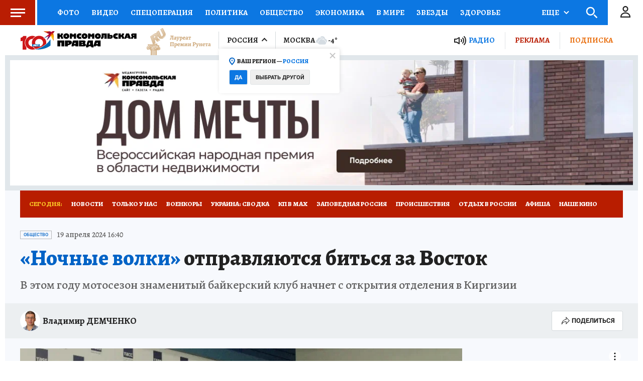

--- FILE ---
content_type: text/html
request_url: https://tns-counter.ru/nc01a**R%3Eundefined*kp_ru/ru/UTF-8/tmsec=kp_ru/394574803***
body_size: -71
content:
F24F7809696F81B1X1768915377:F24F7809696F81B1X1768915377

--- FILE ---
content_type: text/html; charset=UTF-8
request_url: https://tech.punchmedia.ru/sync/?pn=_pm_&pu=z2sfh3i8q6t3g8n82xin0uo7t96g630q1kx&pt=30
body_size: 427
content:
{"pmg":{"pu":"Mhffv5dIv3iQ"},"_pm_":{"pu":"z2sfh3i8q6t3g8n82xin0uo7t96g630q1kx"}}